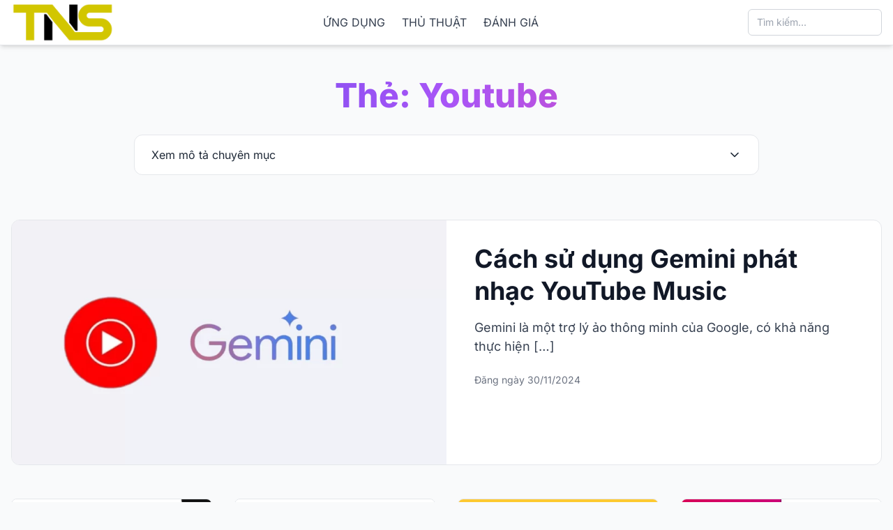

--- FILE ---
content_type: text/html
request_url: https://trainghiemso.vn/bai-viet/youtube/
body_size: 13511
content:
<!DOCTYPE html>
<html lang="vi" prefix="og: https://ogp.me/ns#">
<head>
<meta charset="UTF-8">
<meta name="viewport" content="width=device-width, initial-scale=1.0">
<style>img:is([sizes="auto" i], [sizes^="auto," i]) { contain-intrinsic-size: 3000px 1500px }</style>
<!-- Preload các font quan trọng cho LCP (Tiêu đề H1 và nội dung chính) -->
<link rel="preload" href="https://trainghiemso.vn/wp-content/themes/jnews-child/fonts/inter-v19-latin_vietnamese-800.woff2" as="font" type="font/woff2" crossorigin="anonymous">
<link rel="preload" href="https://trainghiemso.vn/wp-content/themes/jnews-child/fonts/inter-v19-latin_vietnamese-regular.woff2" as="font" type="font/woff2" crossorigin="anonymous">
<link rel="preload" href="https://trainghiemso.vn/wp-content/themes/jnews-child/fonts/open-sans-v43-latin_vietnamese-regular.woff2" as="font" type="font/woff2" crossorigin="anonymous">
<style>
/* Inline các @font-face quan trọng để trình duyệt không phải chờ file CSS */
/* inter-regular - latin_vietnamese */
@font-face {
font-display: swap; /* Cho phép hiển thị text bằng font hệ thống trong khi chờ font web tải */
font-family: 'Inter';
font-style: normal;
font-weight: 400;
src: url('https://trainghiemso.vn/wp-content/themes/jnews-child/fonts/inter-v19-latin_vietnamese-regular.woff2') format('woff2');
}
/* inter-700 (bold) - latin_vietnamese */
@font-face {
font-display: swap;
font-family: 'Inter';
font-style: normal;
font-weight: 700;
src: url('https://trainghiemso.vn/wp-content/themes/jnews-child/fonts/inter-v19-latin_vietnamese-700.woff2') format('woff2');
}
/* inter-800 (extrabold) - latin_vietnamese - QUAN TRỌNG CHO LCP */
@font-face {
font-display: swap;
font-family: 'Inter';
font-style: normal;
font-weight: 800;
src: url('https://trainghiemso.vn/wp-content/themes/jnews-child/fonts/inter-v19-latin_vietnamese-800.woff2') format('woff2');
}
/* open-sans-regular - latin_vietnamese */
@font-face {
font-display: swap;
font-family: 'Open Sans';
font-style: normal;
font-weight: 400;
src: url('https://trainghiemso.vn/wp-content/themes/jnews-child/fonts/open-sans-v43-latin_vietnamese-regular.woff2') format('woff2');
}
/*
* ===================================================================
* Critical CSS Hoàn Chỉnh - Được tạo cho Trainghiemso.vn
* ===================================================================
* Phiên bản này kết hợp các style tùy chỉnh từ style.css
* và các class tiện ích cần thiết từ Tailwind CSS.
*
* Hướng dẫn:
* 1. Dán toàn bộ nội dung này vào một thẻ <style> bên trong <head> của trang.
* 2. Cấu hình để tải file style.css đầy đủ một cách bất đồng bộ (async/defer).
*/
/* --- Tailwind CSS Base & Reset --- */
*,:after,:before{box-sizing:border-box;border:0 solid #e5e7eb}
:after,:before{--tw-content:""}
html{line-height:1.5;-webkit-text-size-adjust:100%;-moz-tab-size:4;-o-tab-size:4;tab-size:4;font-family:ui-sans-serif,system-ui,-apple-system,BlinkMacSystemFont,"Segoe UI",Roboto,"Helvetica Neue",Arial,"Noto Sans",sans-serif,"Apple Color Emoji","Segoe UI Emoji","Segoe UI Symbol","Noto Color Emoji"}
body{margin:0;line-height:inherit}
h1,h2,h3,h4,h5,h6{font-size:inherit;font-weight:inherit}
a{color:inherit;text-decoration:inherit}
b,strong{font-weight:bolder}
button,input,optgroup,select,textarea{font-family:inherit;font-size:100%;line-height:inherit;color:inherit;margin:0;padding:0}
button,select{text-transform:none}
[type=button],[type=reset],[type=submit],button{-webkit-appearance:button;background-color:initial;background-image:none}
[role=button],button{cursor:pointer}
img,video{max-width:100%;height:auto}
[hidden]{display:none}
/* --- Biến và Style Toàn cục từ style.css --- */
:root {
--bg-color: #ffffff;
--header-bg: #ffffff;
--text-color: #1f2937;
--text-muted: #6b7280;
--border-color: #e5e7eb;
--content-h-color: #111827;
--content-p-color: #374151;
--content-a-color: #4f46e5;
}
body {
font-family: 'Inter', sans-serif;
background-color: var(--bg-color);
color: var(--text-color);
}
.custom-logo {
height: 56px;
width: auto;
}
/* --- Style cho Nội dung Bài viết Đơn từ style.css --- */
.post-content-area h1, .post-content-area h2, .post-content-area h3, .post-content-area h4, .post-content-area h5, .post-content-area h6 {
font-weight: 700;
line-height: 1.3;
margin-top: 2.5em;
margin-bottom: 1em;
color: var(--content-h-color);
}
.post-content-area h1 { font-size: 2.25rem; }
.post-content-area h2 { font-size: 1.875rem; }
.post-content-area h3 { font-size: 1.5rem; }
.post-content-area p {
margin-bottom: 2rem !important;
line-height: 1.75;
color: var(--content-p-color);
}
.post-content-area a {
color: var(--content-a-color);
text-decoration: underline;
font-weight: 500;
}
/* --- Các Class Tiện ích của Tailwind được sử dụng --- */
/* Base Transform */
.-translate-y-1\/2,.transform {--tw-translate-x:0;--tw-translate-y:0;--tw-rotate:0;--tw-skew-x:0;--tw-skew-y:0;--tw-scale-x:1;--tw-scale-y:1;transform:translateX(var(--tw-translate-x)) translateY(var(--tw-translate-y)) rotate(var(--tw-rotate)) skewX(var(--tw-skew-x)) skewY(var(--tw-skew-y)) scaleX(var(--tw-scale-x)) scaleY(var(--tw-scale-y))}
/* Layout & Sizing */
.container{width:100%}
@media (min-width:640px){.container{max-width:640px}}
@media (min-width:768px){.container{max-width:768px}}
@media (min-width:1024px){.container{max-width:1024px}}
@media (min-width:1280px){.container{max-width:1280px}}
.static{position:static}.fixed{position:fixed}.absolute{position:absolute}.relative{position:relative}.sticky{position:sticky}
.top-1\/2{top:50%}.right-4{right:1rem}.top-0{top:0}
.z-50{z-index:50}
.mx-auto{margin-left:auto;margin-right:auto}
.mt-4{margin-top:1rem}.mt-2{margin-top:.5rem}
.block{display:block}.flex{display:flex}.hidden{display:none}
.h-16{height:4rem}.h-5{height:1.25rem}
.w-full{width:100%}.w-5{width:1.25rem}.w-32{width:8rem}
.max-w-4xl{max-width:56rem}
.flex-shrink-0{flex-shrink:0}
.-translate-y-1\/2{--tw-translate-y:-50%;transform:var(--tw-transform)}
/* Flexbox & Grid */
.flex-col{flex-direction:column}.flex-wrap{flex-wrap:wrap}
.items-center{align-items:center}.justify-center{justify-content:center}.justify-between{justify-content:space-between}
.space-x-6>:not([hidden])~:not([hidden]){--tw-space-x-reverse:0;margin-right:calc(1.5rem*var(--tw-space-x-reverse));margin-left:calc(1.5rem*(1 - var(--tw-space-x-reverse)))}
.space-x-2>:not([hidden])~:not([hidden]){--tw-space-x-reverse:0;margin-right:calc(.5rem*var(--tw-space-x-reverse));margin-left:calc(.5rem*(1 - var(--tw-space-x-reverse)))}
.space-y-2>:not([hidden])~:not([hidden]){--tw-space-y-reverse:0;margin-top:calc(.5rem*(1 - var(--tw-space-y-reverse)));margin-bottom:calc(.5rem*var(--tw-space-y-reverse))}
/* Borders & Shadows */
.rounded-md{border-radius:.375rem}
.border{border-width:1px}.border-b{border-bottom-width:1px}
.border-gray-200{--tw-border-opacity:1;border-color:rgb(229 231 235/var(--tw-border-opacity))}
.border-gray-300{--tw-border-opacity:1;border-color:rgb(209 213 219/var(--tw-border-opacity))}
.shadow-md{--tw-shadow:0 4px 6px -1px rgba(0,0,0,.1),0 2px 4px -2px rgba(0,0,0,.1);--tw-shadow-colored:0 4px 6px -1px var(--tw-shadow-color),0 2px 4px -2px var(--tw-shadow-color);box-shadow:var(--tw-ring-offset-shadow,0 0 #0000),var(--tw-ring-shadow,0 0 #0000),var(--tw-shadow)}
/* Colors */
.bg-gray-100{--tw-bg-opacity:1;background-color:rgb(243 244 246/var(--tw-bg-opacity))}
.text-white{--tw-text-opacity:1;color:rgb(255 255 255/var(--tw-text-opacity))}
.text-indigo-600{--tw-text-opacity:1;color:rgb(79 70 229/var(--tw-text-opacity))}
.text-gray-500{--tw-text-opacity:1;color:rgb(107 114 128/var(--tw-text-opacity))}
.text-gray-400{--tw-text-opacity:1;color:rgb(156 163 175/var(--tw-text-opacity))}
/* Typography */
.text-sm{font-size:.875rem;line-height:1.25rem}.text-xl{font-size:1.25rem;line-height:1.75rem}.text-4xl{font-size:2.25rem;line-height:2.5rem}.text-5xl{font-size:3rem;line-height:1}
.font-extrabold{font-weight:800}.font-bold{font-weight:700}.font-medium{font-weight:500}
.leading-tight{line-height:1.25}
.text-center{text-align:center}
/* Padding */
.p-2\.5{padding:.625rem}.px-4{padding-left:1rem;padding-right:1rem}.py-8{padding-top:2rem;padding-bottom:2rem}.px-3{padding-left:.75rem;padding-right:.75rem}.py-2{padding-top:.5rem;padding-bottom:.5rem}.pt-12{padding-top:3rem}.pb-8{padding-bottom:2rem}.pb-4{padding-bottom:1rem}
/* Interactivity & Transitions */
.hover\:bg-gray-100:hover{--tw-bg-opacity:1;background-color:rgb(243 244 246/var(--tw-bg-opacity))}
.hover\:text-gray-900:hover{--tw-text-opacity:1;color:rgb(17 24 39/var(--tw-text-opacity))}
.hover\:underline:hover{text-decoration:underline}
.focus\:border-indigo-500:focus{--tw-border-opacity:1;border-color:rgb(99 102 241/var(--tw-border-opacity))}
.focus\:ring-indigo-500:focus{--tw-ring-opacity:1;--tw-ring-color:rgb(99 102 241/var(--tw-ring-opacity))}
.focus\:ring-4:focus{--tw-ring-offset-shadow:var(--tw-ring-inset) 0 0 0 var(--tw-ring-offset-width) var(--tw-ring-offset-color);--tw-ring-shadow:var(--tw-ring-inset) 0 0 0 calc(4px + var(--tw-ring-offset-width)) var(--tw-ring-color);box-shadow:var(--tw-ring-offset-shadow),var(--tw-ring-shadow),var(--tw-shadow,0 0 #0000)}
/* --- Responsive Styles --- */
@media (min-width:640px){
.sm\:block{display:block}
}
@media (min-width:768px){
.md\:flex{display:flex}
.md\:hidden{display:none}
.md\:w-48{width:12rem}
.md\:space-x-4>:not([hidden])~:not([hidden]){--tw-space-x-reverse:0;margin-right:calc(1rem*var(--tw-space-x-reverse));margin-left:calc(1rem*(1 - var(--tw-space-x-reverse)))}
.md\:text-5xl{font-size:3rem;line-height:1}
}
/* Các font khác nên được định nghĩa trong file style.css chính để không chặn hiển thị */
</style>
<!-- Tối ưu hóa công cụ tìm kiếm bởi Rank Math - https://rankmath.com/ -->
<title>youtube</title>
<meta name="description" content="Tìm hiểu cách tối ưu hóa video trên Youtube với Trải Nghiệm Số, giúp bạn xây dựng kênh hiệu quả và tăng lượt theo dõi nhanh chóng."/>
<meta name="robots" content="follow, index, max-snippet:-1, max-video-preview:-1, max-image-preview:large"/>
<link rel="canonical" href="https://trainghiemso.vn/bai-viet/youtube/" />
<link rel="next" href="https://trainghiemso.vn/bai-viet/youtube/page/2/" />
<meta property="og:locale" content="vi_VN" />
<meta property="og:type" content="article" />
<meta property="og:title" content="youtube" />
<meta property="og:description" content="Tìm hiểu cách tối ưu hóa video trên Youtube với Trải Nghiệm Số, giúp bạn xây dựng kênh hiệu quả và tăng lượt theo dõi nhanh chóng." />
<meta property="og:url" content="https://trainghiemso.vn/bai-viet/youtube/" />
<meta property="og:site_name" content="TRAINGHIEMSO.VN" />
<meta property="article:publisher" content="https://www.facebook.com/trainghiemso/" />
<meta name="twitter:card" content="summary_large_image" />
<meta name="twitter:title" content="youtube" />
<meta name="twitter:description" content="Tìm hiểu cách tối ưu hóa video trên Youtube với Trải Nghiệm Số, giúp bạn xây dựng kênh hiệu quả và tăng lượt theo dõi nhanh chóng." />
<meta name="twitter:label1" content="Bài viết" />
<meta name="twitter:data1" content="214" />
<script type="application/ld+json" class="rank-math-schema">{"@context":"https://schema.org","@graph":[{"@type":"Place","@id":"https://trainghiemso.vn/#place","address":{"@type":"PostalAddress","streetAddress":"129 Nguyen Hong Phuong 11 Quan Binh Thanh","addressRegion":"Ho Chi Minh","postalCode":"VN","addressCountry":"Viet Nam"}},{"@type":"Organization","@id":"https://trainghiemso.vn/#organization","name":"Tr\u1ea3i Nghi\u1ec7m S\u1ed1","url":"https://trainghiemso.vn","sameAs":["https://www.facebook.com/trainghiemso/"],"email":"bbt@trainghiemso.com","address":{"@type":"PostalAddress","streetAddress":"129 Nguyen Hong Phuong 11 Quan Binh Thanh","addressRegion":"Ho Chi Minh","postalCode":"VN","addressCountry":"Viet Nam"},"logo":{"@type":"ImageObject","@id":"https://trainghiemso.vn/#logo","url":"https://trainghiemso.vn/wp-content/uploads/2020/04/logo-white.png","contentUrl":"https://trainghiemso.vn/wp-content/uploads/2020/04/logo-white.png","caption":"Tr\u1ea3i Nghi\u1ec7m S\u1ed1","inLanguage":"vi","width":"450","height":"175"},"location":{"@id":"https://trainghiemso.vn/#place"}},{"@type":"WebSite","@id":"https://trainghiemso.vn/#website","url":"https://trainghiemso.vn","name":"Tr\u1ea3i Nghi\u1ec7m S\u1ed1","publisher":{"@id":"https://trainghiemso.vn/#organization"},"inLanguage":"vi"},{"@type":"CollectionPage","@id":"https://trainghiemso.vn/bai-viet/youtube/#webpage","url":"https://trainghiemso.vn/bai-viet/youtube/","name":"youtube","isPartOf":{"@id":"https://trainghiemso.vn/#website"},"inLanguage":"vi"}]}</script>
<!-- /Plugin SEO WordPress Rank Math -->
<link rel='dns-prefetch' href='//www.googletagmanager.com' />
<link rel="alternate" type="application/rss+xml" title="Dòng thông tin cho Thẻ TRAINGHIEMSO.VN &raquo; Youtube" href="https://trainghiemso.vn/bai-viet/youtube/feed/" />
<style id='classic-theme-styles-inline-css' type='text/css'>
/*! This file is auto-generated */
.wp-block-button__link{color:#fff;background-color:#32373c;border-radius:9999px;box-shadow:none;text-decoration:none;padding:calc(.667em + 2px) calc(1.333em + 2px);font-size:1.125em}.wp-block-file__button{background:#32373c;color:#fff;text-decoration:none}
</style>
<style id='global-styles-inline-css' type='text/css'>
:root{--wp--preset--aspect-ratio--square: 1;--wp--preset--aspect-ratio--4-3: 4/3;--wp--preset--aspect-ratio--3-4: 3/4;--wp--preset--aspect-ratio--3-2: 3/2;--wp--preset--aspect-ratio--2-3: 2/3;--wp--preset--aspect-ratio--16-9: 16/9;--wp--preset--aspect-ratio--9-16: 9/16;--wp--preset--color--black: #000000;--wp--preset--color--cyan-bluish-gray: #abb8c3;--wp--preset--color--white: #ffffff;--wp--preset--color--pale-pink: #f78da7;--wp--preset--color--vivid-red: #cf2e2e;--wp--preset--color--luminous-vivid-orange: #ff6900;--wp--preset--color--luminous-vivid-amber: #fcb900;--wp--preset--color--light-green-cyan: #7bdcb5;--wp--preset--color--vivid-green-cyan: #00d084;--wp--preset--color--pale-cyan-blue: #8ed1fc;--wp--preset--color--vivid-cyan-blue: #0693e3;--wp--preset--color--vivid-purple: #9b51e0;--wp--preset--gradient--vivid-cyan-blue-to-vivid-purple: linear-gradient(135deg,rgba(6,147,227,1) 0%,rgb(155,81,224) 100%);--wp--preset--gradient--light-green-cyan-to-vivid-green-cyan: linear-gradient(135deg,rgb(122,220,180) 0%,rgb(0,208,130) 100%);--wp--preset--gradient--luminous-vivid-amber-to-luminous-vivid-orange: linear-gradient(135deg,rgba(252,185,0,1) 0%,rgba(255,105,0,1) 100%);--wp--preset--gradient--luminous-vivid-orange-to-vivid-red: linear-gradient(135deg,rgba(255,105,0,1) 0%,rgb(207,46,46) 100%);--wp--preset--gradient--very-light-gray-to-cyan-bluish-gray: linear-gradient(135deg,rgb(238,238,238) 0%,rgb(169,184,195) 100%);--wp--preset--gradient--cool-to-warm-spectrum: linear-gradient(135deg,rgb(74,234,220) 0%,rgb(151,120,209) 20%,rgb(207,42,186) 40%,rgb(238,44,130) 60%,rgb(251,105,98) 80%,rgb(254,248,76) 100%);--wp--preset--gradient--blush-light-purple: linear-gradient(135deg,rgb(255,206,236) 0%,rgb(152,150,240) 100%);--wp--preset--gradient--blush-bordeaux: linear-gradient(135deg,rgb(254,205,165) 0%,rgb(254,45,45) 50%,rgb(107,0,62) 100%);--wp--preset--gradient--luminous-dusk: linear-gradient(135deg,rgb(255,203,112) 0%,rgb(199,81,192) 50%,rgb(65,88,208) 100%);--wp--preset--gradient--pale-ocean: linear-gradient(135deg,rgb(255,245,203) 0%,rgb(182,227,212) 50%,rgb(51,167,181) 100%);--wp--preset--gradient--electric-grass: linear-gradient(135deg,rgb(202,248,128) 0%,rgb(113,206,126) 100%);--wp--preset--gradient--midnight: linear-gradient(135deg,rgb(2,3,129) 0%,rgb(40,116,252) 100%);--wp--preset--font-size--small: 13px;--wp--preset--font-size--medium: 20px;--wp--preset--font-size--large: 36px;--wp--preset--font-size--x-large: 42px;--wp--preset--spacing--20: 0.44rem;--wp--preset--spacing--30: 0.67rem;--wp--preset--spacing--40: 1rem;--wp--preset--spacing--50: 1.5rem;--wp--preset--spacing--60: 2.25rem;--wp--preset--spacing--70: 3.38rem;--wp--preset--spacing--80: 5.06rem;--wp--preset--shadow--natural: 6px 6px 9px rgba(0, 0, 0, 0.2);--wp--preset--shadow--deep: 12px 12px 50px rgba(0, 0, 0, 0.4);--wp--preset--shadow--sharp: 6px 6px 0px rgba(0, 0, 0, 0.2);--wp--preset--shadow--outlined: 6px 6px 0px -3px rgba(255, 255, 255, 1), 6px 6px rgba(0, 0, 0, 1);--wp--preset--shadow--crisp: 6px 6px 0px rgba(0, 0, 0, 1);}:where(.is-layout-flex){gap: 0.5em;}:where(.is-layout-grid){gap: 0.5em;}body .is-layout-flex{display: flex;}.is-layout-flex{flex-wrap: wrap;align-items: center;}.is-layout-flex > :is(*, div){margin: 0;}body .is-layout-grid{display: grid;}.is-layout-grid > :is(*, div){margin: 0;}:where(.wp-block-columns.is-layout-flex){gap: 2em;}:where(.wp-block-columns.is-layout-grid){gap: 2em;}:where(.wp-block-post-template.is-layout-flex){gap: 1.25em;}:where(.wp-block-post-template.is-layout-grid){gap: 1.25em;}.has-black-color{color: var(--wp--preset--color--black) !important;}.has-cyan-bluish-gray-color{color: var(--wp--preset--color--cyan-bluish-gray) !important;}.has-white-color{color: var(--wp--preset--color--white) !important;}.has-pale-pink-color{color: var(--wp--preset--color--pale-pink) !important;}.has-vivid-red-color{color: var(--wp--preset--color--vivid-red) !important;}.has-luminous-vivid-orange-color{color: var(--wp--preset--color--luminous-vivid-orange) !important;}.has-luminous-vivid-amber-color{color: var(--wp--preset--color--luminous-vivid-amber) !important;}.has-light-green-cyan-color{color: var(--wp--preset--color--light-green-cyan) !important;}.has-vivid-green-cyan-color{color: var(--wp--preset--color--vivid-green-cyan) !important;}.has-pale-cyan-blue-color{color: var(--wp--preset--color--pale-cyan-blue) !important;}.has-vivid-cyan-blue-color{color: var(--wp--preset--color--vivid-cyan-blue) !important;}.has-vivid-purple-color{color: var(--wp--preset--color--vivid-purple) !important;}.has-black-background-color{background-color: var(--wp--preset--color--black) !important;}.has-cyan-bluish-gray-background-color{background-color: var(--wp--preset--color--cyan-bluish-gray) !important;}.has-white-background-color{background-color: var(--wp--preset--color--white) !important;}.has-pale-pink-background-color{background-color: var(--wp--preset--color--pale-pink) !important;}.has-vivid-red-background-color{background-color: var(--wp--preset--color--vivid-red) !important;}.has-luminous-vivid-orange-background-color{background-color: var(--wp--preset--color--luminous-vivid-orange) !important;}.has-luminous-vivid-amber-background-color{background-color: var(--wp--preset--color--luminous-vivid-amber) !important;}.has-light-green-cyan-background-color{background-color: var(--wp--preset--color--light-green-cyan) !important;}.has-vivid-green-cyan-background-color{background-color: var(--wp--preset--color--vivid-green-cyan) !important;}.has-pale-cyan-blue-background-color{background-color: var(--wp--preset--color--pale-cyan-blue) !important;}.has-vivid-cyan-blue-background-color{background-color: var(--wp--preset--color--vivid-cyan-blue) !important;}.has-vivid-purple-background-color{background-color: var(--wp--preset--color--vivid-purple) !important;}.has-black-border-color{border-color: var(--wp--preset--color--black) !important;}.has-cyan-bluish-gray-border-color{border-color: var(--wp--preset--color--cyan-bluish-gray) !important;}.has-white-border-color{border-color: var(--wp--preset--color--white) !important;}.has-pale-pink-border-color{border-color: var(--wp--preset--color--pale-pink) !important;}.has-vivid-red-border-color{border-color: var(--wp--preset--color--vivid-red) !important;}.has-luminous-vivid-orange-border-color{border-color: var(--wp--preset--color--luminous-vivid-orange) !important;}.has-luminous-vivid-amber-border-color{border-color: var(--wp--preset--color--luminous-vivid-amber) !important;}.has-light-green-cyan-border-color{border-color: var(--wp--preset--color--light-green-cyan) !important;}.has-vivid-green-cyan-border-color{border-color: var(--wp--preset--color--vivid-green-cyan) !important;}.has-pale-cyan-blue-border-color{border-color: var(--wp--preset--color--pale-cyan-blue) !important;}.has-vivid-cyan-blue-border-color{border-color: var(--wp--preset--color--vivid-cyan-blue) !important;}.has-vivid-purple-border-color{border-color: var(--wp--preset--color--vivid-purple) !important;}.has-vivid-cyan-blue-to-vivid-purple-gradient-background{background: var(--wp--preset--gradient--vivid-cyan-blue-to-vivid-purple) !important;}.has-light-green-cyan-to-vivid-green-cyan-gradient-background{background: var(--wp--preset--gradient--light-green-cyan-to-vivid-green-cyan) !important;}.has-luminous-vivid-amber-to-luminous-vivid-orange-gradient-background{background: var(--wp--preset--gradient--luminous-vivid-amber-to-luminous-vivid-orange) !important;}.has-luminous-vivid-orange-to-vivid-red-gradient-background{background: var(--wp--preset--gradient--luminous-vivid-orange-to-vivid-red) !important;}.has-very-light-gray-to-cyan-bluish-gray-gradient-background{background: var(--wp--preset--gradient--very-light-gray-to-cyan-bluish-gray) !important;}.has-cool-to-warm-spectrum-gradient-background{background: var(--wp--preset--gradient--cool-to-warm-spectrum) !important;}.has-blush-light-purple-gradient-background{background: var(--wp--preset--gradient--blush-light-purple) !important;}.has-blush-bordeaux-gradient-background{background: var(--wp--preset--gradient--blush-bordeaux) !important;}.has-luminous-dusk-gradient-background{background: var(--wp--preset--gradient--luminous-dusk) !important;}.has-pale-ocean-gradient-background{background: var(--wp--preset--gradient--pale-ocean) !important;}.has-electric-grass-gradient-background{background: var(--wp--preset--gradient--electric-grass) !important;}.has-midnight-gradient-background{background: var(--wp--preset--gradient--midnight) !important;}.has-small-font-size{font-size: var(--wp--preset--font-size--small) !important;}.has-medium-font-size{font-size: var(--wp--preset--font-size--medium) !important;}.has-large-font-size{font-size: var(--wp--preset--font-size--large) !important;}.has-x-large-font-size{font-size: var(--wp--preset--font-size--x-large) !important;}
:where(.wp-block-post-template.is-layout-flex){gap: 1.25em;}:where(.wp-block-post-template.is-layout-grid){gap: 1.25em;}
:where(.wp-block-columns.is-layout-flex){gap: 2em;}:where(.wp-block-columns.is-layout-grid){gap: 2em;}
:root :where(.wp-block-pullquote){font-size: 1.5em;line-height: 1.6;}
</style>
<!-- <link rel='stylesheet' id='your-theme-style-css' href='https://trainghiemso.vn/wp-content/themes/jnews-child/style.css?ver=2.3' type='text/css' media='all' /> -->
<!-- <link rel='stylesheet' id='your-theme-tailwind-css' href='https://trainghiemso.vn/wp-content/themes/jnews-child/assets/css/tailwind-built.css?ver=2.3' type='text/css' media='all' /> -->
<!-- <link rel='stylesheet' id='font-awesome-css' href='https://trainghiemso.vn/wp-content/themes/jnews-child/assets/css/font-awesome.min.css?ver=4.7.0' type='text/css' media='all' /> -->
<link rel="stylesheet" type="text/css" href="//trainghiemso.vn/wp-content/cache/wpfc-minified/e5vuhhcb/3xnp0.css" media="all"/>
<style id='akismet-widget-style-inline-css' type='text/css'>
.a-stats {
--akismet-color-mid-green: #357b49;
--akismet-color-white: #fff;
--akismet-color-light-grey: #f6f7f7;
max-width: 350px;
width: auto;
}
.a-stats * {
all: unset;
box-sizing: border-box;
}
.a-stats strong {
font-weight: 600;
}
.a-stats a.a-stats__link,
.a-stats a.a-stats__link:visited,
.a-stats a.a-stats__link:active {
background: var(--akismet-color-mid-green);
border: none;
box-shadow: none;
border-radius: 8px;
color: var(--akismet-color-white);
cursor: pointer;
display: block;
font-family: -apple-system, BlinkMacSystemFont, 'Segoe UI', 'Roboto', 'Oxygen-Sans', 'Ubuntu', 'Cantarell', 'Helvetica Neue', sans-serif;
font-weight: 500;
padding: 12px;
text-align: center;
text-decoration: none;
transition: all 0.2s ease;
}
/* Extra specificity to deal with TwentyTwentyOne focus style */
.widget .a-stats a.a-stats__link:focus {
background: var(--akismet-color-mid-green);
color: var(--akismet-color-white);
text-decoration: none;
}
.a-stats a.a-stats__link:hover {
filter: brightness(110%);
box-shadow: 0 4px 12px rgba(0, 0, 0, 0.06), 0 0 2px rgba(0, 0, 0, 0.16);
}
.a-stats .count {
color: var(--akismet-color-white);
display: block;
font-size: 1.5em;
line-height: 1.4;
padding: 0 13px;
white-space: nowrap;
}
</style>
<!-- Đoạn mã Google tag (gtag.js) được thêm bởi Site Kit -->
<!-- Đoạn mã Google Analytics được thêm bởi Site Kit -->
<script type="text/javascript" src="https://www.googletagmanager.com/gtag/js?id=GT-NS49PVC" id="google_gtagjs-js" async></script>
<script type="text/javascript" id="google_gtagjs-js-after">
/* <![CDATA[ */
window.dataLayer = window.dataLayer || [];function gtag(){dataLayer.push(arguments);}
gtag("set","linker",{"domains":["trainghiemso.vn"]});
gtag("js", new Date());
gtag("set", "developer_id.dZTNiMT", true);
gtag("config", "GT-NS49PVC");
/* ]]> */
</script>
<!-- Kết thúc đoạn mã Google tag (gtag.js) được thêm bởi Site Kit -->
<link rel="https://api.w.org/" href="https://trainghiemso.vn/wp-json/" /><link rel="alternate" title="JSON" type="application/json" href="https://trainghiemso.vn/wp-json/wp/v2/tags/448" /><meta name="generator" content="Site Kit by Google 1.154.0" /><style type="text/css">
.site-header {
background-color: #ffffff;
}
.site-header nav a, .site-header #mobile-menu nav a,
.site-header .flex-shrink-0 a {
color: #374151;
}
.site-header nav a:hover {
opacity: 0.75;
}
.site-header #mobile-menu nav a:hover {
opacity: 0.75;
background-color: rgba(0, 0, 0, 0.05);
}
</style><link rel="icon" href="https://trainghiemso.vn/wp-content/uploads/2019/06/favicon-75x75.png" sizes="32x32" />
<link rel="icon" href="https://trainghiemso.vn/wp-content/uploads/2019/06/favicon.png" sizes="192x192" />
<link rel="apple-touch-icon" href="https://trainghiemso.vn/wp-content/uploads/2019/06/favicon.png" />
<meta name="msapplication-TileImage" content="https://trainghiemso.vn/wp-content/uploads/2019/06/favicon.png" />
</head>
<body data-rsssl=1 class="archive tag tag-youtube tag-448 wp-custom-logo wp-theme-jnews wp-child-theme-jnews-child">
<!-- =========== Top Banner Ad Section =========== -->
<!-- Khung quảng cáo ban đầu sẽ không có class 'banner-visible' -->
<div id="top-banner-ad">
<!-- Thay đổi link và ảnh banner của bạn tại đây -->
<script async src="https://pagead2.googlesyndication.com/pagead/js/adsbygoogle.js?client=ca-pub-7299859131061075"
crossorigin="anonymous"></script>
<!-- Big Banner -->
<ins class="adsbygoogle"
id="top-banner-ad-ins"
style="display:block"
data-ad-client="ca-pub-7299859131061075"
data-ad-slot="5629946603"
data-ad-format="auto"
data-full-width-responsive="true"
data-ad-status="unfilled"> <!-- Thêm ID và trạng thái ban đầu -->
</ins>
<script>
(adsbygoogle = window.adsbygoogle || []).push({});
</script>
<!-- Nút đóng banner -->
<button id="close-banner-btn" class="absolute top-1/2 -translate-y-1/2 right-4 text-gray-500 hover:text-gray-900" aria-label="Close Banner">
<svg class="w-5 h-5" fill="none" stroke="currentColor" viewBox="0 0 24 24"><path stroke-linecap="round" stroke-linejoin="round" stroke-width="2" d="M6 18L18 6M6 6l12 12"></path></svg>
</button>
</div>
<!-- ============================================= -->
<div id="page" class="site">
<header class="site-header sticky top-0 z-50 shadow-md border-b border-gray-200">
<div class="container mx-auto px-4">
<div class="flex items-center justify-between h-16">
<!-- Logo -->
<div class="flex-shrink-0">
<a href="https://trainghiemso.vn/" class="custom-logo-link" rel="home"><img width="338" height="128" src="https://trainghiemso.vn/wp-content/uploads/2016/06/cropped-trainghiemso-1.png" class="custom-logo" alt="TRAINGHIEMSO.VN" decoding="async" /></a>            </div>
<!-- Navigation Links (Desktop) -->
<nav class="hidden md:flex items-center space-x-6">
<a href="https://trainghiemso.vn/ung-dung/" class="font-medium transition-opacity">ỨNG DỤNG</a><a href="https://trainghiemso.vn/thu-thuat/" class="font-medium transition-opacity">THỦ THUẬT</a><a href="https://trainghiemso.vn/review/" class="font-medium transition-opacity">ĐÁNH GIÁ</a>            </nav>
<!-- Search & Mobile Menu Button -->
<div class="flex items-center space-x-2 md:space-x-4">
<form role="search" method="get" class="relative hidden sm:block" action="https://trainghiemso.vn/">
<input type="search" name="s" value="" placeholder="Tìm kiếm..." class="w-32 md:w-48 px-3 py-2 text-sm rounded-md border border-gray-300 focus:ring-indigo-500 focus:border-indigo-500">
</form>
<button id="mobile-menu-button" class="md:hidden p-4 rounded-md text-gray-500 hover:bg-gray-100" aria-label="Mở menu chính">
<svg class="w-5 h-5" fill="none" stroke="currentColor" viewBox="0 0 24 24" aria-hidden="true"><path stroke-linecap="round" stroke-linejoin="round" stroke-width="2" d="M4 6h16M4 12h16m-7 6h7"></path></svg>
</button>
</div>
</div>
<!-- Mobile Menu -->
<div id="mobile-menu" class="hidden md:hidden pb-4">
<nav class="flex flex-col space-y-2">
<a href="https://trainghiemso.vn/ung-dung/" class="block px-3 py-2 rounded-md font-medium transition-colors">ỨNG DỤNG</a><a href="https://trainghiemso.vn/thu-thuat/" class="block px-3 py-2 rounded-md font-medium transition-colors">THỦ THUẬT</a><a href="https://trainghiemso.vn/review/" class="block px-3 py-2 rounded-md font-medium transition-colors">ĐÁNH GIÁ</a>            </nav>
<form role="search" method="get" class="relative mt-4 sm:hidden" action="https://trainghiemso.vn/">
<input type="search" name="s" value="" placeholder="Tìm kiếm..." class="w-full px-3 py-2 text-sm rounded-md border border-gray-300">
</form>
</div>
</div>
</header>
<div id="primary" class="content-area">
<main id="main" class="site-main">
<div class="container mx-auto px-4 py-8 sm:py-12">
<!-- Archive Header -->
<header class="archive-header mb-10 md:mb-16">
<h1 class="text-4xl md:text-5xl font-extrabold gradient-text mb-4 text-center">Thẻ: <span>Youtube</span></h1>            
<div class="collapsible-description-wrapper max-w-4xl mx-auto">
<button type="button" class="collapsible-description-toggle">
<span class="toggle-text">Xem mô tả chuyên mục</span>
<svg class="toggle-icon" xmlns="http://www.w3.org/2000/svg" width="20" height="20" viewBox="0 0 24 24" fill="none" stroke="currentColor" stroke-width="2" stroke-linecap="round" stroke-linejoin="round"><polyline points="6 9 12 15 18 9"></polyline></svg>
</button>
<div class="collapsible-description-content">
<div class="content-inner">
<p>Youtube là nền tảng chia sẻ video lớn nhất thế giới, nơi người dùng có thể tạo, tải lên và xem video từ nhiều thể loại khác nhau. Với hàng triệu video được đăng tải mỗi ngày, Youtube không chỉ là nơi giải trí mà còn là công cụ mạnh mẽ cho việc học tập, quảng bá và xây dựng thương hiệu cá nhân. Từ video hướng dẫn, vlog đến các sản phẩm giải trí, Youtube mang đến cho người dùng hàng loạt sự lựa chọn phong phú. Không chỉ dừng lại ở việc xem video, người dùng còn có thể tương tác qua bình luận, thích và chia sẻ nội dung với bạn bè. Trải Nghiệm Số (https://trainghiemso.vn) cung cấp thông tin chi tiết về cách tối ưu hóa video trên Youtube, giúp bạn có thêm kiến thức về SEO video, đăng tải video chất lượng, xây dựng kênh Youtube hiệu quả và nhiều mẹo hay khác để tăng lượt theo dõi và tương tác. Youtube cũng cho phép người dùng kiếm tiền thông qua việc tham gia chương trình đối tác, mở rộng cơ hội cho những ai sáng tạo nội dung độc đáo và hấp dẫn. Việc nắm vững cách hoạt động của Youtube và các thuật toán của nó có thể giúp bạn phát triển kênh của mình nhanh chóng và bền vững. Hãy khám phá ngay những bí quyết trong thế giới Youtube và bắt đầu hành trình tạo dựng thương hiệu của bạn với sự hỗ trợ từ Trải Nghiệm Số, nơi bạn tìm thấy tất cả thông tin cần thiết để trở thành một Youtuber thành công và tối ưu hóa nội dung video của mình.</p>
</div>
</div>
</div>
</header>
<!-- Featured Post -->
<div class="featured-post-wrapper mb-12">
<a href="https://trainghiemso.vn/cach-su-dung-gemini-phat-nhac-youtube-music/" class="featured-post-card group">
<div class="featured-post-card__image">
<img src="https://trainghiemso.vn/wp-content/uploads/2024/10/Cach-su-dung-Gemini-phat-nhac-YouTube-Music-800x450.webp" alt="Cách sử dụng Gemini phát nhạc YouTube Music">
</div>
<div class="featured-post-card__content">
<h2 class="featured-post-card__title">Cách sử dụng Gemini phát nhạc YouTube Music</h2>
<div class="featured-post-card__excerpt">
<p>Gemini là một trợ lý ảo thông minh của Google, có khả năng thực hiện [&hellip;]</p>
</div>
<p class="featured-post-card__meta">Đăng ngày 30/11/2024</p>
</div>
</a>
</div>
<!-- Posts Grid (The rest 24 posts) -->
<div id="news-grid" class="grid grid-cols-1 sm:grid-cols-2 lg:grid-cols-3 xl:grid-cols-4 gap-6 lg:gap-8">
<a href="https://trainghiemso.vn/ngam-nhin-y-tuong-sieu-xin-cho-youtube/" class="news-card rounded-lg overflow-hidden shadow-lg group">
<div class="relative">
<img src="https://trainghiemso.vn/wp-content/uploads/2024/08/Ngam-nhin-y-tuong-sieu-xin-cho-YouTube-768x432.webp" alt="Ngắm nhìn ý tưởng siêu xịn cho YouTube" class="w-full h-48 object-cover">
</div>
<div class="p-5 flex flex-col flex-grow">
<h3 class="font-bold text-lg leading-tight flex-grow group-hover:text-indigo-600 transition-colors">Ngắm nhìn ý tưởng siêu xịn cho YouTube</h3>
<p class="text-sm mt-3" style="color: var(--text-muted);">08/09/2024</p>
</div>
</a>
<a href="https://trainghiemso.vn/youtube-comment-finder-and-ai-analysis/" class="news-card rounded-lg overflow-hidden shadow-lg group">
<div class="relative">
<img src="https://trainghiemso.vn/wp-content/uploads/2024/08/YouTube-Comment-Finder-And-AI-Analysis-768x432.webp" alt="YouTube Comment Finder And AI Analysis: Lọc, phân tích, trích xuất nhận xét video YouTube" class="w-full h-48 object-cover">
</div>
<div class="p-5 flex flex-col flex-grow">
<h3 class="font-bold text-lg leading-tight flex-grow group-hover:text-indigo-600 transition-colors">YouTube Comment Finder And AI Analysis: Lọc, phân tích, trích xuất nhận xét video YouTube</h3>
<p class="text-sm mt-3" style="color: var(--text-muted);">06/09/2024</p>
</div>
</a>
<a href="https://trainghiemso.vn/blaze-video-downloader/" class="news-card rounded-lg overflow-hidden shadow-lg group">
<div class="relative">
<img src="https://trainghiemso.vn/wp-content/uploads/2024/07/Blaze-Video-Downloader-768x432.webp" alt="Blaze Video Downloader: Công cụ đơn giản tải video miễn phí trên 1000 trang web" class="w-full h-48 object-cover">
</div>
<div class="p-5 flex flex-col flex-grow">
<h3 class="font-bold text-lg leading-tight flex-grow group-hover:text-indigo-600 transition-colors">Blaze Video Downloader: Công cụ đơn giản tải video miễn phí trên 1000 trang web</h3>
<p class="text-sm mt-3" style="color: var(--text-muted);">20/08/2024</p>
</div>
</a>
<a href="https://trainghiemso.vn/yclipper/" class="news-card rounded-lg overflow-hidden shadow-lg group">
<div class="relative">
<img src="https://trainghiemso.vn/wp-content/uploads/2024/06/YClipper-768x432.webp" alt="YClipper: Chỉnh sửa video ngắn cho YouTube Shorts, Facebook Reels,…" class="w-full h-48 object-cover">
</div>
<div class="p-5 flex flex-col flex-grow">
<h3 class="font-bold text-lg leading-tight flex-grow group-hover:text-indigo-600 transition-colors">YClipper: Chỉnh sửa video ngắn cho YouTube Shorts, Facebook Reels,…</h3>
<p class="text-sm mt-3" style="color: var(--text-muted);">30/07/2024</p>
</div>
</a>
<a href="https://trainghiemso.vn/duyet-xem-video-youtube-tren-bing-thich-hon/" class="news-card rounded-lg overflow-hidden shadow-lg group">
<div class="relative">
<img src="https://trainghiemso.vn/wp-content/uploads/2024/05/Duyet-xem-video-YouTube-tren-Bing-thich-hon-768x432.webp" alt="Duyệt, xem video YouTube trên Bing thích hơn" class="w-full h-48 object-cover">
</div>
<div class="p-5 flex flex-col flex-grow">
<h3 class="font-bold text-lg leading-tight flex-grow group-hover:text-indigo-600 transition-colors">Duyệt, xem video YouTube trên Bing thích hơn</h3>
<p class="text-sm mt-3" style="color: var(--text-muted);">17/07/2024</p>
</div>
</a>
<a href="https://trainghiemso.vn/newtube-mot-youtube-moi-dep-hon-hien-dai-hon/" class="news-card rounded-lg overflow-hidden shadow-lg group">
<div class="relative">
<img src="https://trainghiemso.vn/wp-content/uploads/2024/05/NewTube-768x432.webp" alt="NewTube: Một YouTube mới đẹp hơn, hiện đại hơn" class="w-full h-48 object-cover">
</div>
<div class="p-5 flex flex-col flex-grow">
<h3 class="font-bold text-lg leading-tight flex-grow group-hover:text-indigo-600 transition-colors">NewTube: Một YouTube mới đẹp hơn, hiện đại hơn</h3>
<p class="text-sm mt-3" style="color: var(--text-muted);">16/07/2024</p>
</div>
</a>
<a href="https://trainghiemso.vn/vizbl/" class="news-card rounded-lg overflow-hidden shadow-lg group">
<div class="relative">
<img src="https://trainghiemso.vn/wp-content/uploads/2024/04/ViZBL-768x432.webp" alt="ViZBL: Biết bạn bè xem video YouTube nào theo thời gian thực" class="w-full h-48 object-cover">
</div>
<div class="p-5 flex flex-col flex-grow">
<h3 class="font-bold text-lg leading-tight flex-grow group-hover:text-indigo-600 transition-colors">ViZBL: Biết bạn bè xem video YouTube nào theo thời gian thực</h3>
<p class="text-sm mt-3" style="color: var(--text-muted);">23/06/2024</p>
</div>
</a>
<a href="https://trainghiemso.vn/liseen-phat-video-youtube-khong-quang-cao-va-phat-trong-nen/" class="news-card rounded-lg overflow-hidden shadow-lg group">
<div class="relative">
<img src="https://trainghiemso.vn/wp-content/uploads/2024/04/Liseen-768x432.webp" alt="Liseen: Phát video YouTube không quảng cáo và phát trong nền" class="w-full h-48 object-cover">
</div>
<div class="p-5 flex flex-col flex-grow">
<h3 class="font-bold text-lg leading-tight flex-grow group-hover:text-indigo-600 transition-colors">Liseen: Phát video YouTube không quảng cáo và phát trong nền</h3>
<p class="text-sm mt-3" style="color: var(--text-muted);">21/06/2024</p>
</div>
</a>
<a href="https://trainghiemso.vn/hey-watcher-ai/" class="news-card rounded-lg overflow-hidden shadow-lg group">
<div class="relative">
<img src="https://trainghiemso.vn/wp-content/uploads/2024/04/Hey-Watcher-AI-768x432.webp" alt="Hey Watcher AI: Thuyết minh video YouTube bằng nhiều giọng đọc tiếng Việt" class="w-full h-48 object-cover">
</div>
<div class="p-5 flex flex-col flex-grow">
<h3 class="font-bold text-lg leading-tight flex-grow group-hover:text-indigo-600 transition-colors">Hey Watcher AI: Thuyết minh video YouTube bằng nhiều giọng đọc tiếng Việt</h3>
<p class="text-sm mt-3" style="color: var(--text-muted);">18/06/2024</p>
</div>
</a>
<a href="https://trainghiemso.vn/better-youtube-previews/" class="news-card rounded-lg overflow-hidden shadow-lg group">
<div class="relative">
<img src="https://trainghiemso.vn/wp-content/uploads/2024/04/Better-YouTube-Previews-768x432.webp" alt="Better YouTube Previews: Thay đổi cách xem trước video YouTube" class="w-full h-48 object-cover">
</div>
<div class="p-5 flex flex-col flex-grow">
<h3 class="font-bold text-lg leading-tight flex-grow group-hover:text-indigo-600 transition-colors">Better YouTube Previews: Thay đổi cách xem trước video YouTube</h3>
<p class="text-sm mt-3" style="color: var(--text-muted);">12/06/2024</p>
</div>
</a>
<a href="https://trainghiemso.vn/anydroid/" class="news-card rounded-lg overflow-hidden shadow-lg group">
<div class="relative">
<img src="https://trainghiemso.vn/wp-content/uploads/2019/12/AnyDroid-768x432.jpg" alt="AnyDroid: trình quản lý thiết bị Android cực hay" class="w-full h-48 object-cover">
</div>
<div class="p-5 flex flex-col flex-grow">
<h3 class="font-bold text-lg leading-tight flex-grow group-hover:text-indigo-600 transition-colors">AnyDroid: trình quản lý thiết bị Android cực hay</h3>
<p class="text-sm mt-3" style="color: var(--text-muted);">19/10/2020</p>
</div>
</a>
<a href="https://trainghiemso.vn/cach-chan-video-phat-tu-dong-tren-edge-chromium-khong-can-extension/" class="news-card rounded-lg overflow-hidden shadow-lg group">
<div class="relative">
<img src="https://trainghiemso.vn/wp-content/uploads/2020/06/Media-Autoplay-768x432.jpg" alt="Cách chặn video phát tự động trên Edge Chromium không cần extension" class="w-full h-48 object-cover">
</div>
<div class="p-5 flex flex-col flex-grow">
<h3 class="font-bold text-lg leading-tight flex-grow group-hover:text-indigo-600 transition-colors">Cách chặn video phát tự động trên Edge Chromium không cần extension</h3>
<p class="text-sm mt-3" style="color: var(--text-muted);">29/06/2020</p>
</div>
</a>
<a href="https://trainghiemso.vn/ppbrowser/" class="news-card rounded-lg overflow-hidden shadow-lg group">
<div class="relative">
<img src="https://trainghiemso.vn/wp-content/uploads/2018/04/Youtube-Video-Effects-featured-768x432.jpg" alt="PPBrowser &#8211; tải video YouTube trên iPhone dễ dàng" class="w-full h-48 object-cover">
</div>
<div class="p-5 flex flex-col flex-grow">
<h3 class="font-bold text-lg leading-tight flex-grow group-hover:text-indigo-600 transition-colors">PPBrowser &#8211; tải video YouTube trên iPhone dễ dàng</h3>
<p class="text-sm mt-3" style="color: var(--text-muted);">29/06/2020</p>
</div>
</a>
<a href="https://trainghiemso.vn/mailbum/" class="news-card rounded-lg overflow-hidden shadow-lg group">
<div class="relative">
<img src="https://trainghiemso.vn/wp-content/uploads/2020/06/Mailbum-768x432.png" alt="Mailbum: Tạo chữ ký chuyên nghiệp cho Gmail, Outlook, Yahoo! Mail,…" class="w-full h-48 object-cover">
</div>
<div class="p-5 flex flex-col flex-grow">
<h3 class="font-bold text-lg leading-tight flex-grow group-hover:text-indigo-600 transition-colors">Mailbum: Tạo chữ ký chuyên nghiệp cho Gmail, Outlook, Yahoo! Mail,…</h3>
<p class="text-sm mt-3" style="color: var(--text-muted);">28/06/2020</p>
</div>
</a>
<a href="https://trainghiemso.vn/chuyen-doi-va-tai-video-youtube-trong-dinh-dang-mp3-chi-voi-1-thao-tac/" class="news-card rounded-lg overflow-hidden shadow-lg group">
<div class="relative">
<img src="https://trainghiemso.vn/wp-content/uploads/2020/06/YouTube-768x432.jpg" alt="Chuyển đổi và tải video YouTube trong định dạng MP3 chỉ với 1 thao tác" class="w-full h-48 object-cover">
</div>
<div class="p-5 flex flex-col flex-grow">
<h3 class="font-bold text-lg leading-tight flex-grow group-hover:text-indigo-600 transition-colors">Chuyển đổi và tải video YouTube trong định dạng MP3 chỉ với 1 thao tác</h3>
<p class="text-sm mt-3" style="color: var(--text-muted);">27/06/2020</p>
</div>
</a>
<a href="https://trainghiemso.vn/commentblock/" class="news-card rounded-lg overflow-hidden shadow-lg group">
<div class="relative">
<img src="https://trainghiemso.vn/wp-content/uploads/2020/06/CommentBlock-768x432.jpg" alt="Cách chặn bình luận trên tất cả trang web bạn truy cập" class="w-full h-48 object-cover">
</div>
<div class="p-5 flex flex-col flex-grow">
<h3 class="font-bold text-lg leading-tight flex-grow group-hover:text-indigo-600 transition-colors">Cách chặn bình luận trên tất cả trang web bạn truy cập</h3>
<p class="text-sm mt-3" style="color: var(--text-muted);">27/06/2020</p>
</div>
</a>
<a href="https://trainghiemso.vn/youtube-with-friends/" class="news-card rounded-lg overflow-hidden shadow-lg group">
<div class="relative">
<img src="https://trainghiemso.vn/wp-content/uploads/2020/05/YouTube-With-Friends-768x432.jpg" alt="Xem chung video YouTube với bạn bè và tán gẫu nữa" class="w-full h-48 object-cover">
</div>
<div class="p-5 flex flex-col flex-grow">
<h3 class="font-bold text-lg leading-tight flex-grow group-hover:text-indigo-600 transition-colors">Xem chung video YouTube với bạn bè và tán gẫu nữa</h3>
<p class="text-sm mt-3" style="color: var(--text-muted);">20/06/2020</p>
</div>
</a>
<a href="https://trainghiemso.vn/cach-nghe-youtube-khi-tat-man-hinh-khong-can-cai-them-gi/" class="news-card rounded-lg overflow-hidden shadow-lg group">
<div class="relative">
<img src="https://trainghiemso.vn/wp-content/uploads/2018/04/Youtube-Video-Effects-featured-768x432.jpg" alt="Cách nghe YouTube khi tắt màn hình không cần cài thêm gì" class="w-full h-48 object-cover">
</div>
<div class="p-5 flex flex-col flex-grow">
<h3 class="font-bold text-lg leading-tight flex-grow group-hover:text-indigo-600 transition-colors">Cách nghe YouTube khi tắt màn hình không cần cài thêm gì</h3>
<p class="text-sm mt-3" style="color: var(--text-muted);">16/06/2020</p>
</div>
</a>
<a href="https://trainghiemso.vn/luu-tru-anh-va-video-voi-image4io/" class="news-card rounded-lg overflow-hidden shadow-lg group">
<div class="relative">
<img src="https://trainghiemso.vn/wp-content/uploads/2020/05/image4io-768x432.png" alt="Lưu trữ ảnh và video với image4io" class="w-full h-48 object-cover">
</div>
<div class="p-5 flex flex-col flex-grow">
<h3 class="font-bold text-lg leading-tight flex-grow group-hover:text-indigo-600 transition-colors">Lưu trữ ảnh và video với image4io</h3>
<p class="text-sm mt-3" style="color: var(--text-muted);">14/06/2020</p>
</div>
</a>
<a href="https://trainghiemso.vn/1qvid/" class="news-card rounded-lg overflow-hidden shadow-lg group">
<div class="relative">
<img src="https://trainghiemso.vn/wp-content/uploads/2017/07/2456-768x432.jpg" alt="1qvid: Tải, chuyển đổi video YouTube, Facebook, TikTok,&#8230;" class="w-full h-48 object-cover">
</div>
<div class="p-5 flex flex-col flex-grow">
<h3 class="font-bold text-lg leading-tight flex-grow group-hover:text-indigo-600 transition-colors">1qvid: Tải, chuyển đổi video YouTube, Facebook, TikTok,&#8230;</h3>
<p class="text-sm mt-3" style="color: var(--text-muted);">13/06/2020</p>
</div>
</a>
<a href="https://trainghiemso.vn/loi-lam-tat-tat-ca-quang-cao-youtube/" class="news-card rounded-lg overflow-hidden shadow-lg group">
<div class="relative">
<img src="https://trainghiemso.vn/wp-content/uploads/2017/12/youtube-featured-768x432.jpg" alt="Tắt quảng cáo trên YouTube không cần cài tiện ích gì?" class="w-full h-48 object-cover">
</div>
<div class="p-5 flex flex-col flex-grow">
<h3 class="font-bold text-lg leading-tight flex-grow group-hover:text-indigo-600 transition-colors">Tắt quảng cáo trên YouTube không cần cài tiện ích gì?</h3>
<p class="text-sm mt-3" style="color: var(--text-muted);">13/06/2020</p>
</div>
</a>
<a href="https://trainghiemso.vn/trailer-tat-ca-tua-game-playstation-5-tai-su-kien-ra-mat/" class="news-card rounded-lg overflow-hidden shadow-lg group">
<div class="relative">
<img src="https://trainghiemso.vn/wp-content/uploads/2020/06/project-athia-featured-768x432.jpg" alt="Trailer tất cả tựa game Playstation 5 tại sự kiện ra mắt" class="w-full h-48 object-cover">
</div>
<div class="p-5 flex flex-col flex-grow">
<h3 class="font-bold text-lg leading-tight flex-grow group-hover:text-indigo-600 transition-colors">Trailer tất cả tựa game Playstation 5 tại sự kiện ra mắt</h3>
<p class="text-sm mt-3" style="color: var(--text-muted);">12/06/2020</p>
</div>
</a>
<a href="https://trainghiemso.vn/clearchat-tao-phong-tro-chuyen-video-voi-phong-cho-giong-zoom/" class="news-card rounded-lg overflow-hidden shadow-lg group">
<div class="relative">
<img src="https://trainghiemso.vn/wp-content/uploads/2020/05/ClearChat-768x432.jpeg" alt="ClearChat: Tạo phòng trò chuyện video với phòng chờ giống Zoom" class="w-full h-48 object-cover">
</div>
<div class="p-5 flex flex-col flex-grow">
<h3 class="font-bold text-lg leading-tight flex-grow group-hover:text-indigo-600 transition-colors">ClearChat: Tạo phòng trò chuyện video với phòng chờ giống Zoom</h3>
<p class="text-sm mt-3" style="color: var(--text-muted);">06/06/2020</p>
</div>
</a>
<a href="https://trainghiemso.vn/wavelet/" class="news-card rounded-lg overflow-hidden shadow-lg group">
<div class="relative">
<img src="https://trainghiemso.vn/wp-content/uploads/2020/05/headphones-featured-768x432.jpg" alt="Cách nghe nhạc trên Android cực hay với EQ tự động" class="w-full h-48 object-cover">
</div>
<div class="p-5 flex flex-col flex-grow">
<h3 class="font-bold text-lg leading-tight flex-grow group-hover:text-indigo-600 transition-colors">Cách nghe nhạc trên Android cực hay với EQ tự động</h3>
<p class="text-sm mt-3" style="color: var(--text-muted);">20/05/2020</p>
</div>
</a>
</div>
<!-- Pagination -->
<nav class="pagination mt-12">
<nav class="navigation pagination" aria-label=" ">
<h2 class="screen-reader-text"> </h2>
<div class="nav-links"><span aria-current="page" class="page-numbers current">1</span>
<a class="page-numbers" href="https://trainghiemso.vn/bai-viet/youtube/page/2/">2</a>
<span class="page-numbers dots">&hellip;</span>
<a class="page-numbers" href="https://trainghiemso.vn/bai-viet/youtube/page/9/">9</a>
<a class="next page-numbers" href="https://trainghiemso.vn/bai-viet/youtube/page/2/">&raquo;</a></div>
</nav>        </nav>
</div>    </main><!-- #main -->
</div><!-- #primary -->
</div><!-- #page -->
<footer class="site-footer">
<div class="footer-container">
<div class="footer-copyright">
<span>Copyright © 2013-2025 Trải Nghiệm Số.</span><span class="hidden md:inline"> | </span><span>Giấy phép số 544/GP-BTTTT. </span><span class="hidden md:inline"> | </span><span>Chịu trách nhiệm: Võ Thị Quỳnh Loan. | </span><span>Liên hệ: 0909.770.919..</span>        </div>
<div class="footer-socials">
</div>
</div>
</footer>
<script type="speculationrules">
{"prefetch":[{"source":"document","where":{"and":[{"href_matches":"\/*"},{"not":{"href_matches":["\/wp-*.php","\/wp-admin\/*","\/wp-content\/uploads\/*","\/wp-content\/*","\/wp-content\/plugins\/*","\/wp-content\/themes\/jnews-child\/*","\/wp-content\/themes\/jnews\/*","\/*\\?(.+)"]}},{"not":{"selector_matches":"a[rel~=\"nofollow\"]"}},{"not":{"selector_matches":".no-prefetch, .no-prefetch a"}}]},"eagerness":"conservative"}]}
</script>
<script type="text/javascript" id="your-theme-footer-scripts-js-extra">
/* <![CDATA[ */
var tns_ajax_object = {"ajax_url":"https:\/\/trainghiemso.vn\/wp-admin\/admin-ajax.php","get_grid_nonce":"a15fa5bf82","get_post_nonce":"dfb10fb895"};
/* ]]> */
</script>
<script>
document.addEventListener('DOMContentLoaded', () => {
// Mobile Menu Logic
const mobileMenuButton = document.getElementById('mobile-menu-button');
const mobileMenu = document.getElementById('mobile-menu');
if(mobileMenuButton && mobileMenu) {
mobileMenuButton.addEventListener('click', () => {
mobileMenu.classList.toggle('hidden');
});
}
// Collapsible Description Logic (for Archive pages)
const toggleButton = document.querySelector('.collapsible-description-toggle');
if (toggleButton) {
const contentWrapper = toggleButton.closest('.collapsible-description-wrapper');
const content = contentWrapper.querySelector('.collapsible-description-content');
toggleButton.addEventListener('click', function () {
contentWrapper.classList.toggle('active');
if (content.style.maxHeight) {
content.style.maxHeight = null;
} else {
content.style.maxHeight = content.scrollHeight + "px";
}
});
}
// ========== Top Banner Ad Logic v2 ==========
const topBanner = document.getElementById('top-banner-ad');
const adIns = document.getElementById('top-banner-ad-ins');
const closeBannerBtn = document.getElementById('close-banner-btn');
if (topBanner && adIns && closeBannerBtn) {
const BANNER_CLOSED_KEY = 'bannerManuallyClosed';
const showBanner = () => {
if (sessionStorage.getItem(BANNER_CLOSED_KEY) !== 'true') {
topBanner.classList.add('banner-visible');
topBanner.classList.remove('banner-hidden');
}
};
const hideBanner = () => {
topBanner.classList.add('banner-hidden');
topBanner.classList.remove('banner-visible');
};
closeBannerBtn.addEventListener('click', () => {
hideBanner();
sessionStorage.setItem(BANNER_CLOSED_KEY, 'true');
});
const observer = new MutationObserver((mutationsList, observer) => {
for(const mutation of mutationsList) {
if (mutation.type === 'attributes' && mutation.attributeName === 'data-ad-status') {
if (adIns.getAttribute('data-ad-status') === 'filled') {
showBanner();
observer.disconnect();
}
}
}
});
observer.observe(adIns, { attributes: true });
window.addEventListener('scroll', function() {
if (topBanner.classList.contains('banner-visible') && sessionStorage.getItem(BANNER_CLOSED_KEY) !== 'true') {
let scrollTop = window.pageYOffset || document.documentElement.scrollTop;
if (scrollTop > 10) {
hideBanner();
} else {
showBanner();
}
}
}, { passive: true });
if (adIns.getAttribute('data-ad-status') === 'filled') {
showBanner();
observer.disconnect();
}
}
// ========== BẮT ĐẦU: TỰ ĐỘNG WRAP VIDEO YOUTUBE CHO RESPONSIVE ==========
const postContent = document.querySelector('.post-content-area');
if (postContent) {
// Tìm tất cả iframe của YouTube trong khu vực nội dung bài viết
const iframes = postContent.querySelectorAll('iframe[src*="youtube.com"], iframe[src*="googleusercontent.com/youtube"]');
iframes.forEach(iframe => {
// Chỉ xử lý những iframe chưa được wrap
if (!iframe.parentElement.classList.contains('tns-video-responsive-wrapper')) {
// Tạo một div mới để bao bọc
const wrapper = document.createElement('div');
wrapper.className = 'tns-video-responsive-wrapper';
// Chèn div wrapper vào trước iframe
iframe.parentNode.insertBefore(wrapper, iframe);
// Di chuyển iframe vào bên trong div wrapper
wrapper.appendChild(iframe);
}
});
}
// ========== KẾT THÚC: TỰ ĐỘNG WRAP VIDEO YOUTUBE ==========
// ========== BẮT ĐẦU: LOGIC BÀI VIẾT LIÊN QUAN VÔ TẬN (LOGIC MỚI) ==========
const infiniteContainer = document.getElementById('infinite-related-container');
if (infiniteContainer) {
const initialPostId = parseInt(infiniteContainer.dataset.originalPostId, 10);
let excludedPostIDs = [initialPostId];
const loadingIndicatorHTML = `
<div class="text-center py-12">
<svg class="animate-spin h-8 w-8 text-indigo-600 mx-auto" xmlns="http://www.w3.org/2000/svg" fill="none" viewBox="0 0 24 24">
<circle class="opacity-25" cx="12" cy="12" r="10" stroke="currentColor" stroke-width="4"></circle>
<path class="opacity-75" fill="currentColor" d="M4 12a8 8 0 018-8V0C5.373 0 0 5.373 0 12h4zm2 5.291A7.962 7.962 0 014 12H0c0 3.042 1.135 5.824 3 7.938l3-2.647z"></path>
</svg>
<p class="text-gray-500 mt-2">Đang tìm bài viết hay...</p>
</div>`;
// Hàm để tải lưới 3 bài viết vào một placeholder
const loadGridInto = (placeholder) => {
if (!placeholder) return;
placeholder.innerHTML = loadingIndicatorHTML;
const postIdForTags = parseInt(placeholder.dataset.postId, 10);
const formData = new FormData();
formData.append('action', 'tns_get_related_grid');
formData.append('nonce', tns_ajax_object.get_grid_nonce);
formData.append('original_post_id', postIdForTags);
formData.append('exclude_ids', JSON.stringify(excludedPostIDs));
fetch(tns_ajax_object.ajax_url, { method: 'POST', body: formData })
.then(response => response.text())
.then(html => {
const wrapper = document.createElement('div');
wrapper.innerHTML = `
<section class="next-related-posts-section bg-gray-50 py-16 mt-12 border-t border-gray-200">
<div class="container mx-auto px-4">
<h2 class="text-3xl md:text-4xl font-extrabold text-center mb-12 text-gray-800">Có thể bạn sẽ thích</h2>
${html}
</div>
</section>
`;
placeholder.replaceWith(wrapper);
// Cập nhật danh sách loại trừ
wrapper.querySelectorAll('.related-card-arrow').forEach(card => {
const newId = parseInt(card.dataset.postid, 10);
if (!excludedPostIDs.includes(newId)) {
excludedPostIDs.push(newId);
}
});
})
.catch(error => {
console.error('Lỗi khi tải lưới bài viết:', error);
placeholder.innerHTML = '<div class="text-center py-8 text-red-500">Không thể tải bài viết liên quan.</div>';
});
};
// Tải lưới ban đầu
const initialPlaceholder = document.createElement('div');
initialPlaceholder.className = 'next-related-posts-placeholder';
initialPlaceholder.dataset.postId = initialPostId;
infiniteContainer.appendChild(initialPlaceholder);
loadGridInto(initialPlaceholder);
// Gán sự kiện click (sử dụng event delegation cho toàn bộ container)
infiniteContainer.addEventListener('click', function(e) {
const arrowButton = e.target.closest('.related-card-arrow');
if (arrowButton) {
const postIdToLoad = parseInt(arrowButton.dataset.postid, 10);
if (!postIdToLoad) return;
// Thêm ID sắp tải vào danh sách loại trừ ngay
if (!excludedPostIDs.includes(postIdToLoad)) {
excludedPostIDs.push(postIdToLoad);
}
const currentGridSection = arrowButton.closest('.next-related-posts-section');
if (!currentGridSection) return;
// Hiển thị loading và tải bài viết
currentGridSection.innerHTML = loadingIndicatorHTML;
const formData = new FormData();
formData.append('action', 'tns_load_single_ajax_post');
formData.append('nonce', tns_ajax_object.get_post_nonce);
formData.append('post_id', postIdToLoad);
fetch(tns_ajax_object.ajax_url, { method: 'POST', body: formData })
.then(response => response.text())
.then(html => {
// Thay thế khu vực lưới hiện tại bằng nội dung bài viết mới
// Nội dung này đã bao gồm placeholder cho lưới tiếp theo
currentGridSection.outerHTML = html;
// Tìm placeholder mới vừa được thêm vào
const newPlaceholder = infiniteContainer.querySelector('.next-related-posts-placeholder');
// Tải lưới mới vào placeholder đó
loadGridInto(newPlaceholder);
})
.catch(error => {
console.error('Lỗi khi tải nội dung bài viết:', error);
currentGridSection.innerHTML = '<div class="text-center py-8 text-red-500">Không thể tải nội dung. Vui lòng thử lại.</div>';
});
}
});
}
// ========== KẾT THÚC: LOGIC BÀI VIẾT LIÊN QUAN VÔ TẬN ==========
});
</script>
</body>
</html><!-- WP Fastest Cache file was created in 0.578 seconds, on 18/06/2025 @ 10:16 -->

--- FILE ---
content_type: text/html; charset=utf-8
request_url: https://www.google.com/recaptcha/api2/aframe
body_size: 267
content:
<!DOCTYPE HTML><html><head><meta http-equiv="content-type" content="text/html; charset=UTF-8"></head><body><script nonce="uknzix9vvOs-ZklE60jaLA">/** Anti-fraud and anti-abuse applications only. See google.com/recaptcha */ try{var clients={'sodar':'https://pagead2.googlesyndication.com/pagead/sodar?'};window.addEventListener("message",function(a){try{if(a.source===window.parent){var b=JSON.parse(a.data);var c=clients[b['id']];if(c){var d=document.createElement('img');d.src=c+b['params']+'&rc='+(localStorage.getItem("rc::a")?sessionStorage.getItem("rc::b"):"");window.document.body.appendChild(d);sessionStorage.setItem("rc::e",parseInt(sessionStorage.getItem("rc::e")||0)+1);localStorage.setItem("rc::h",'1768709189046');}}}catch(b){}});window.parent.postMessage("_grecaptcha_ready", "*");}catch(b){}</script></body></html>